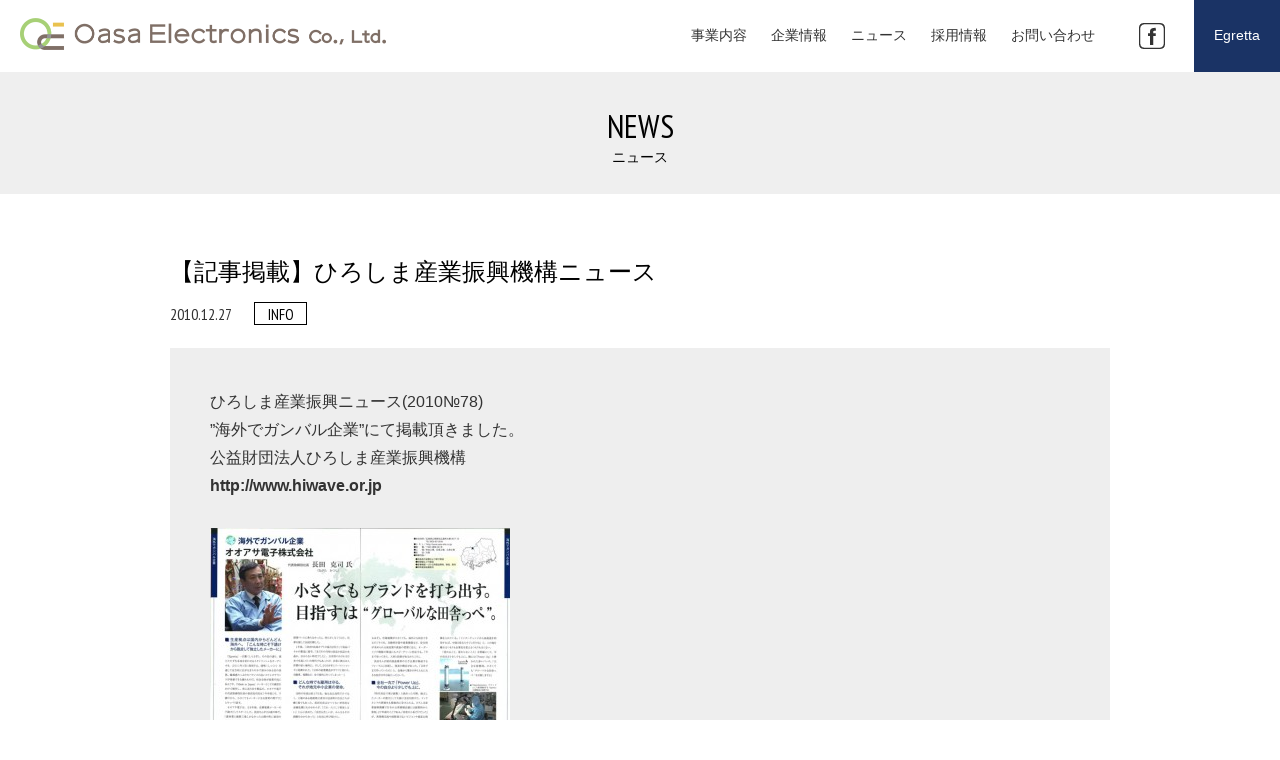

--- FILE ---
content_type: text/html; charset=UTF-8
request_url: https://www.oasa-elec.co.jp/12/179/
body_size: 3767
content:
<!doctype html>
<html lang="ja">

<head>
	<meta charset="UTF-8">

			<meta content="width=1000" name="viewport">
	
	<title>  【記事掲載】ひろしま産業振興機構ニュース　||　オオアサ電子</title>
		<meta name="description" content="ひろしま産業振興ニュース(2010№78)”海外でガンバル企業”にて掲載頂きました。公益財団法人ひろしま産業振興機構 http://www.hiwave.or.jp...">

	<link rel="stylesheet" type="text/css" media="all" href="https://www.oasa-elec.co.jp/wp/wp-content/themes/oasa19/css/reset.css" />
	<link rel="stylesheet" href="https://www.oasa-elec.co.jp/wp/wp-content/themes/oasa19/css/main.css?v=0626135">
	<link rel="stylesheet" media="screen and (max-width: 736px)" href="https://www.oasa-elec.co.jp/wp/wp-content/themes/oasa19/css/mobile.css?v=0626133">
	<link href="https://fonts.googleapis.com/css?family=PT+Sans+Narrow:400,700" rel="stylesheet">

	
	<link rel='dns-prefetch' href='//s.w.org' />
<link rel="alternate" type="application/rss+xml" title="オオアサ電子 &raquo; フィード" href="https://www.oasa-elec.co.jp/feed/" />
<link rel="alternate" type="application/rss+xml" title="オオアサ電子 &raquo; コメントフィード" href="https://www.oasa-elec.co.jp/comments/feed/" />
<link rel="alternate" type="application/rss+xml" title="オオアサ電子 &raquo; 【記事掲載】ひろしま産業振興機構ニュース のコメントのフィード" href="https://www.oasa-elec.co.jp/12/179/feed/" />
<link rel='stylesheet' id='wp-block-library-css'  href='https://www.oasa-elec.co.jp/wp/wp-includes/css/dist/block-library/style.min.css?ver=5.1.1' type='text/css' media='all' />
<script type='text/javascript' src='https://www.oasa-elec.co.jp/wp/wp-includes/js/jquery/jquery.js?ver=1.12.4'></script>
<script type='text/javascript' src='https://www.oasa-elec.co.jp/wp/wp-includes/js/jquery/jquery-migrate.min.js?ver=1.4.1'></script>
<link rel='https://api.w.org/' href='https://www.oasa-elec.co.jp/wp-json/' />
<link rel="canonical" href="https://www.oasa-elec.co.jp/12/179/" />
<link rel="alternate" type="application/json+oembed" href="https://www.oasa-elec.co.jp/wp-json/oembed/1.0/embed?url=https%3A%2F%2Fwww.oasa-elec.co.jp%2F12%2F179%2F" />
<link rel="alternate" type="text/xml+oembed" href="https://www.oasa-elec.co.jp/wp-json/oembed/1.0/embed?url=https%3A%2F%2Fwww.oasa-elec.co.jp%2F12%2F179%2F&#038;format=xml" />

		
	
	<script src="https://www.oasa-elec.co.jp/wp/wp-content/themes/oasa19/js/script.js" type="text/javascript"></script>

	<!-- LB -->
	<link rel="stylesheet" href="https://www.oasa-elec.co.jp/wp/wp-content/themes/oasa19/js/photoswipe/photoswipe.css" />
	<script src="https://www.oasa-elec.co.jp/wp/wp-content/themes/oasa19/js/photoswipe/jquery.photoswipe.js"></script>
	<script>
		;
		(function($) {
			$(function() {
				$('a.lb,.lb a').photoSwipe();
			});
		})(jQuery);
	</script>

	<!-- Google Tag Manager -->
	<script>
		(function(w, d, s, l, i) {
			w[l] = w[l] || [];
			w[l].push({
				'gtm.start': new Date().getTime(),
				event: 'gtm.js'
			});
			var f = d.getElementsByTagName(s)[0],
				j = d.createElement(s),
				dl = l != 'dataLayer' ? '&l=' + l : '';
			j.async = true;
			j.src =
				'https://www.googletagmanager.com/gtm.js?id=' + i + dl;
			f.parentNode.insertBefore(j, f);
		})(window, document, 'script', 'dataLayer', 'GTM-NL5S65C');
	</script>
	<!-- End Google Tag Manager -->
</head>

<body id="page_top">
	<!-- Google Tag Manager (noscript) -->
	<noscript><iframe src="https://www.googletagmanager.com/ns.html?id=GTM-NL5S65C"
			height="0" width="0" style="display:none;visibility:hidden"></iframe></noscript>
	<!-- End Google Tag Manager (noscript) -->
	<header>
		<div class="logo"><a href="https://www.oasa-elec.co.jp/"><img src="https://www.oasa-elec.co.jp/wp/wp-content/themes/oasa19/img/share/logo.png?02" alt="オオアサ電子"></a></div>
		<nav id="main_nav">
			<ul>
				<li class="parent"><a href="https://www.oasa-elec.co.jp/business/">事業内容</a>
    <ul class="child">
        <li><a href="https://www.oasa-elec.co.jp/business_kogaku/">光学・液晶事業</a></li>
        <li><a href="https://www.oasa-elec.co.jp/business_egretta/">Egretta</a></li>
        <li><a href="https://www.oasa-elec.co.jp/business_led/">LED販売</a></li>
        <li><a href="https://www.oasa-elec.co.jp/business_ceramic/">セラミック事業</a></li>
        <li><a href="https://www.oasa-elec.co.jp/business_jyutaku/">受託提案</a></li>
        <li><a href="https://www.oasa-elec.co.jp/business_engineer/">開発者集団</a></li>
    </ul>
</li>

<li class="parent"><a href="https://www.oasa-elec.co.jp/company/">企業情報</a>
    <ul class="child">
        <!-- <li><a href="https://www.oasa-elec.co.jp/company_greeting/">ご挨拶</a></li> -->
        <li><a href="https://www.oasa-elec.co.jp/company_gaiyo/">会社概要</a></li>
        <li><a href="https://www.oasa-elec.co.jp/company_access/">所在地・アクセス</a></li>
        <!-- <li><a href="https://www.oasa-elec.co.jp/company_history/">沿革</a></li> -->
        <li><a href="https://www.oasa-elec.co.jp/company_video/">動画一覧</a></li>
    </ul>
</li>


<li class="parent"><a href="https://www.oasa-elec.co.jp/news/">ニュース</a></li>
<li class="parent"><a href="https://www.oasa-elec.co.jp/recruit/">採用情報</a></li>

<li class="parent"><a href="https://www.oasa-elec.co.jp/inquiry/">お問い合わせ</a></li>				<li class="parent fb"><a href="https://www.facebook.com/%E3%82%AA%E3%82%AA%E3%82%A2%E3%82%B5%E9%9B%BB%E5%AD%90%E6%A0%AA%E5%BC%8F%E4%BC%9A%E7%A4%BE-284620403246/" target="_blank"><svg id="fb" xmlns="http://www.w3.org/2000/svg" viewBox="0 0 53.018 52.882">
							<path id="ps1" data-name="ps1" class="cls-1" d="M29.624,12.72,28.508,7c-9.208.14-11.441,2.93-11.441,8.65v2.511H13.3V23.6h3.767V41.88h6.976V23.6h4.744V18.162H23.764V15.79C23.764,13.558,24.322,12.581,29.624,12.72Z" transform="translate(5.256 2.767)" />
							<path id="ps2" data-name="ps2" class="cls-1" d="M0,9.487A9.083,9.083,0,0,1,9.487,0h33.9c5.72,0,9.627,3.907,9.627,9.487v33.9c0,5.72-3.907,9.487-9.487,9.487H9.487C3.907,53.018,0,49.112,0,43.531ZM2.651,11.3a8.2,8.2,0,0,1,8.65-8.65H41.857c5.023,0,8.511,3.488,8.511,8.65V41.857a8.13,8.13,0,0,1-8.511,8.511H11.3c-5.162,0-8.65-3.488-8.65-8.511V11.3Z" />
						</svg>
					</a></li>
				<li class="parent egretta"><a href="https://www.egretta.jp/" target="_blank">Egretta</a></li>
			</ul>
		</nav>

		<div id="sp_nav" class="mb icon-animation">
			<div id="relative">
				<div>
					<span class="top"></span>
					<span class="middle"></span>
					<span class="bottom"></span>
				</div>
			</div>
		</div>
	</header>
	<!--........................ヘッダーここまで.......................-->
<article id="news">
            
			<section id="single"  class="contents">
				<h2 class="sec_title">NEWS<span>ニュース</span></h2>
				<div class="center">
            				<h1 class="copy">【記事掲載】ひろしま産業振興機構ニュース</h1>

				<p class="date">2010.12.27</p>
								<div class="cate info">INFO</div>
				
				<div id="news_cont">
			<p>ひろしま産業振興ニュース(2010№78)</p>
<p>”海外でガンバル企業”にて掲載頂きました。</p>
<p>公益財団法人ひろしま産業振興機構</p>
<p><a href="http://www.hiwave.or.jp" target="_blank"> http://www.hiwave.or.jp<br />
</a></p>
<p><a href="http://www.oasa-elec.co.jp/wp/wp-content/uploads/2010/12/1293406738.jpg"><br />
<img class="alignnone size-medium wp-image-189" title="ひろしま産業振興機構ニュース" src="http://www.oasa-elec.co.jp/wp/wp-content/uploads/2010/12/1293406738-300x211.jpg" alt="ひろしま産業振興機構ニュース" width="300" height="211" srcset="https://www.oasa-elec.co.jp/wp/wp-content/uploads/2010/12/1293406738-300x211.jpg 300w, https://www.oasa-elec.co.jp/wp/wp-content/uploads/2010/12/1293406738.jpg 640w" sizes="(max-width: 300px) 100vw, 300px" /></a></p>
				</div>
							
			
<div class="pagination">
<div class="btn text left" id="new"><a href="https://www.oasa-elec.co.jp/01/175/" rel="next">new</a></div>
<div id="to_arc" class="btn text"><a href="https://www.oasa-elec.co.jp/news/">　</a></div>
<div id="old" class="btn text"><a href="https://www.oasa-elec.co.jp/12/181/" rel="prev">old</a></div>
</div><!-- / .pagenation -->
                
				</div>
			</section>
            
<!--.......................フッターここから.......................-->
<section id="page_contact">
	<h1 class="sec_title">CONTACT<span>お問い合わせ</span></h1>
	<div>本社・工場</div>
	<div class="mail">
		<b>メールフォームはこちら</b>
		<div class="btn"><a href="https://www.oasa-elec.co.jp/inquiry/">MAIL FORM</a></div>
	</div>
	<div class="tel">
		<b>0826-82-3636</b>
		<p>受付時間<br>
			8時30分～12時15分<br>
			13時00分～17時15分<br>
			（土日及び弊社休業日は除く）</p>
	</div>
	<div class="fax">
		<b>0826-82-2616</b>
	</div>
</section>
</article>

<footer>
	<div id="totop"><a href="#page_top"></a></div>

	<nav id="foot_nav">
		<ul>
			<li class="parent"><a href="https://www.oasa-elec.co.jp/">トップ</a></li>
			<li class="parent"><a href="https://www.oasa-elec.co.jp/business/">事業内容</a>
    <ul class="child">
        <li><a href="https://www.oasa-elec.co.jp/business_kogaku/">光学・液晶事業</a></li>
        <li><a href="https://www.oasa-elec.co.jp/business_egretta/">Egretta</a></li>
        <li><a href="https://www.oasa-elec.co.jp/business_led/">LED販売</a></li>
        <li><a href="https://www.oasa-elec.co.jp/business_ceramic/">セラミック事業</a></li>
        <li><a href="https://www.oasa-elec.co.jp/business_jyutaku/">受託提案</a></li>
        <li><a href="https://www.oasa-elec.co.jp/business_engineer/">開発者集団</a></li>
    </ul>
</li>

<li class="parent"><a href="https://www.oasa-elec.co.jp/company/">企業情報</a>
    <ul class="child">
        <!-- <li><a href="https://www.oasa-elec.co.jp/company_greeting/">ご挨拶</a></li> -->
        <li><a href="https://www.oasa-elec.co.jp/company_gaiyo/">会社概要</a></li>
        <li><a href="https://www.oasa-elec.co.jp/company_access/">所在地・アクセス</a></li>
        <!-- <li><a href="https://www.oasa-elec.co.jp/company_history/">沿革</a></li> -->
        <li><a href="https://www.oasa-elec.co.jp/company_video/">動画一覧</a></li>
    </ul>
</li>


<li class="parent"><a href="https://www.oasa-elec.co.jp/news/">ニュース</a></li>
<li class="parent"><a href="https://www.oasa-elec.co.jp/recruit/">採用情報</a></li>

<li class="parent"><a href="https://www.oasa-elec.co.jp/inquiry/">お問い合わせ</a></li>		</ul>
	</nav>

	<div class="logo space20"><a href="https://www.oasa-elec.co.jp/"><img src="https://www.oasa-elec.co.jp/wp/wp-content/themes/oasa19/img/share/logo.png?02" alt="オオアサ電子株式会社"></a></div>
	<p>〒731-2104 広島県山県郡北広島町大朝3817-10</p>
	<div class="sub_nav">
		<a href="https://www.oasa-elec.co.jp/privacy/">個人情報保護方針</a>
	</div>
	<p class="copyright">copyright Oasa Electronics Co.,Ltd<br class="mb"> All rights reserved.</p>
</footer>
<script type='text/javascript' src='https://www.oasa-elec.co.jp/wp/wp-includes/js/wp-embed.min.js?ver=5.1.1'></script>
</body>

</html>


--- FILE ---
content_type: text/css
request_url: https://www.oasa-elec.co.jp/wp/wp-content/themes/oasa19/css/main.css?v=0626135
body_size: 8130
content:
@charset "UTF-8";
/* CSS Document */
/* =============================================
share
================================================ */
body {
  padding-top: 72px; }

.pc {
  display: block; }

.mb {
  display: none; }

a {
  color: #333;
  font-weight: bold;
  text-decoration: none; }

a:hover {
  text-decoration: underline; }

p,
.text {
  line-height: 180%;
  color: #333; }

input,
textarea {
  border: #707070 solid 1px;
  font-size: 110%;
  padding: 5px;
  box-sizing: border-box;
  border-radius: 5px; }

select {
  font-size: 100%;
  padding: 5px; }

.center {
  margin: 0 auto;
  width: 940px;
  padding-left: 30px;
  padding-right: 30px; }

.space20 {
  margin-bottom: 20px; }

.space30 {
  margin-bottom: 30px; }

.space40 {
  margin-bottom: 40px; }

.space50 {
  margin-bottom: 50px; }

.space60 {
  margin-bottom: 60px; }

/* header */
header {
  position: fixed;
  background: white;
  z-index: 99;
  top: -2px;
  font-size: 90%;
  width: 100%;
  display: flex;
  align-items: center;
  justify-content: space-between; }
  header a {
    text-decoration: none;
    font-weight: normal; }
  header .logo {
    width: 366px;
    margin: 14px 20px; }
    header .logo img {
      height: auto;
      width: 100%; }
  header nav {
    text-align: right; }
    header nav ul,
    header nav li {
      position: relative;
      display: inline-block; }
    header nav li:hover {
      background: #222; }
      header nav li:hover a {
        color: white; }
    header nav .top {
      display: none; }
    header nav li.egretta {
      background: #1A3365;
      margin-left: -5px; }
      header nav li.egretta a {
        color: white;
        padding: 30px 20px; }
    header nav li.fb a {
      padding: 23px 30px; }
      header nav li.fb a:hover .cls-1 {
        fill: white; }
    header nav li.fb .cls-1 {
      fill: #333;
      fill-rule: evenodd; }
    header nav li.fb svg {
      width: 26px;
      height: 26px;
      vertical-align: middle; }
    header nav a {
      padding: 30px 10px;
      display: block; }
      header nav a:hover {
        text-decoration: none; }
    header nav .select {
      background: #ddd;
      background-size: 43px 17px; }
    header nav .child {
      display: none;
      position: absolute;
      background: #333;
      width: 300px;
      padding: 20px 0;
      text-align: left; }
      header nav .child li {
        display: block; }
      header nav .child a {
        padding: 15px 30px;
        color: white;
        position: relative; }
        header nav .child a:before {
          content: "";
          display: block;
          width: 10px;
          height: 100%;
          background: none;
          position: absolute;
          left: 0;
          top: 0; }
        header nav .child a:hover {
          background: #555; }
          header nav .child a:hover:before {
            background: #C51623; }

/* footer */
#totop {
  display: none;
  position: fixed;
  bottom: 100px;
  right: 0;
  width: 70px;
  height: 80px; }
  #totop a {
    background: #999;
    display: block;
    position: absolute;
    height: 100%;
    width: 100%;
    -webkit-transition: 0.2s ease-in-out;
    transition: 0.2s ease-in-out; }
    #totop a:before {
      content: "";
      display: block;
      position: absolute;
      left: 50%;
      top: 50%;
      height: 30px;
      margin-top: -15px;
      width: 20px;
      margin-left: -9px;
      transform: rotate(-90deg);
      background: url(../img/share/yazirushi_w.svg) no-repeat center;
      transition: all .2s;
      transition-timing-function: ease-out; }
    #totop a:hover {
      background: #777; }

/* 矢印：少し上にずらす */
#totop a:hover:before {
  top: 20%;
  transition: all .4s;
  transition-timing-function: ease-out; }

footer {
  background: #eee;
  text-align: center; }
  footer nav {
    margin-bottom: 40px; }
    footer nav ul,
    footer nav li {
      vertical-align: top;
      position: relative;
      display: inline-block;
      text-align: left; }
    footer nav a {
      padding: 30px 10px 10px;
      text-decoration: none;
      display: block;
      font-weight: bold;
      font-size: 90%; }
      footer nav a:hover {
        text-decoration: underline; }
    footer nav .child {
      font-size: 90%; }
      footer nav .child li {
        display: block; }
      footer nav .child a {
        padding: 10px 30px 10px 10px;
        position: relative;
        font-weight: normal; }
  footer .logo img {
    width: 300px;
    height: auto; }
  footer .logo + p {
    font-size: 80%; }
  footer .sub_nav {
    margin: 50px auto 10px;
    font-size: 80%; }
    footer .sub_nav a {
      margin: 20px; }
  footer .copyright {
    padding: 10px 0 30px;
    font-size: 80%;
    line-height: 130%; }

#foot_nav .fb {
  display: none; }

#main_img {
  width: 100%; }
  #main_img img {
    min-width: 1000px;
    max-width: 1300px;
    width: 100%;
    margin: auto;
    height: auto; }

/* =============================================
top
================================================ */
.btn a,
.btn input {
  display: inline-block;
  width: 250px;
  height: 60px;
  line-height: 60px;
  position: relative;
  background: #333;
  font-family: 'PT Sans Narrow', sans-serif;
  font-weight: 400;
  color: white;
  text-decoration: none;
  text-align: center;
  font-size: 110%; }
  .btn a:after,
  .btn input:after {
    content: "";
    display: block;
    width: 20px;
    height: 100%;
    margin: auto;
    background: url(../img/share/yazirushi_w.svg) no-repeat center;
    position: absolute;
    right: 15px;
    top: 0;
    transition: all .2s;
    transition-timing-function: ease-out; }
  .btn a:hover,
  .btn input:hover {
    background: #555;
    -webkit-transition: 0.2s ease-in-out;
    -moz-transition: 0.2s ease-in-out;
    -o-transition: 0.2s ease-in-out;
    transition: 0.2s ease-in-out; }

/* 矢印：少し右にずらす */
.btn a:hover:after {
  right: 5px;
  transition: all .4s;
  transition-timing-function: ease-out; }

.btn input {
  padding: 0;
  margin-left: 10px;
  margin-right: 10px; }

.btn.newtab a:after,
.btn.newtab input:after {
  background: url(../img/share/btn_newtab.svg) no-repeat center;
  width: 22px;
  right: 15px; }

.btn.text.left a:after,
.btn.text.left input:after {
  transform: rotate(180deg);
  right: auto;
  left: 20px; }

.copy {
  font-size: 150%;
  text-align: center;
  line-height: 150%; }

.sec_title {
  font-size: 200%;
  text-align: center;
  line-height: 150%;
  margin-bottom: 20px;
  font-family: 'PT Sans Narrow', sans-serif;
  font-weight: 400; }
  .sec_title span {
    font-size: 45%;
    display: block;
    line-height: 100%; }

.gd_bg {
  background: linear-gradient(#FAFAFA, #D1D1D1); }

article#top #main_img ul {
  width: 100%;
  height: 850px;
  overflow: hidden; }
article#top #main_img .main1 {
  background: url(../img/top/main_img_bg.jpg) no-repeat center;
  background-size: cover; }
article#top #main_img .main2 {
  background: url(../img/top/main_img2_bg.jpg) no-repeat center;
  background-size: cover; }
  article#top #main_img .main2 img {
    margin-top: -71px; }
article#top #main_img .main3 {
  background: url(../img/top/main_img3_bg.jpg) no-repeat center;
  background-size: cover; }
  article#top #main_img .main3 img {
    margin-top: -142px; }
article#top #main_img .full {
  display: block; }
article#top #main_img li {
  position: relative;
  float: none;
  height: 850px;
  width: 100%; }
article#top #main_img img {
  position: absolute;
  width: 1000px;
  max-width: auto;
  min-width: auto;
  top: 50%;
  left: 50%;
  margin-top: -46px;
  margin-left: -500px; }
article#top .copy {
  padding: 20px 0; }
article#top .btn {
  text-align: center; }
article#top #news {
  padding-bottom: 60px; }
  article#top #news .copy {
    padding: 60px 0; }
  article#top #news .sec_title {
    padding-top: 40px; }
  article#top #news .more {
    margin-top: -30px;
    text-align: right; }
    article#top #news .more a {
      width: 100px; }
  article#top #news .btn a {
    text-decoration: none;
    text-align: left;
    padding-left: 30px;
    height: 40px;
    line-height: 40px; }
  article#top #news .btn.newtab {
    text-align: right; }
    article#top #news .btn.newtab a {
      width: 190px; }
  article#top #news #video {
    overflow: hidden;
    margin: 40px auto; }
    article#top #news #video div {
      float: left;
      width: 48%;
      text-align: center; }
    article#top #news #video div + div {
      float: right; }
    article#top #news #video .video_cont {
      width: 100%;
      float: none; }
    article#top #news #video p {
      margin-top: 10px;
      display: inline-block;
      font-size: 90%; }
  article#top #news .video_kenja {
    margin: 40px auto;
    text-align: center; }
    article#top #news .video_kenja img {
      max-width: 90%;
      height: auto; }
article#top .sdgs_banner {
  text-align: center;
  padding: 70px 0 20px; }
  article#top .sdgs_banner a {
    color: #555; }
  article#top .sdgs_banner img {
    margin: 0 auto 10px;
    max-width: 750px; }
article#top .iso_banner {
  text-align: center;
  padding: 30px 0 20px; }
  article#top .iso_banner img {
    max-width: 250px; }
article#top #business {
  background: url(../img/top/business.jpg) no-repeat center bottom #D6D6D4;
  background-size: cover;
  height: 550px;
  padding: 60px 0 25%;
  text-align: center; }
  article#top #business .btn {
    margin-top: 40px; }
  article#top #business .sec_title,
  article#top #business .copy {
    color: #fff; }
article#top #company {
  background: url(../img/top/company.jpg) no-repeat center bottom #62a0d7;
  background-size: 100% auto;
  padding: 60px 0 35%;
  text-align: center; }
  article#top #company h1,
  article#top #company .copy {
    color: white; }
  article#top #company img {
    max-width: 1000px;
    height: auto;
    display: block;
    margin: 40px auto; }
  article#top #company .btn {
    margin-top: 40px; }
article#top #recruit {
  background: linear-gradient(#FFF, #EEE);
  background-size: 100% auto;
  padding: 60px 0;
  text-align: center; }
  article#top #recruit img {
    max-width: 940px;
    width: 100%;
    height: auto;
    display: block;
    margin: 40px auto; }
article#top .banner_white {
  padding: 50px 0; }
  article#top .banner_white img {
    width: 250px;
    height: auto; }
article#top .banner_satofull {
  background: #EFE8E1;
  padding: 50px 0;
  margin-bottom: 80px; }
  article#top .banner_satofull b {
    display: block;
    margin-bottom: 30px;
    font-size: 120%;
    line-height: 150%; }
  article#top .banner_satofull .flex {
    display: flex;
    justify-content: space-between;
    padding: 0 40px; }
    article#top .banner_satofull .flex div {
      width: 24%; }
  article#top .banner_satofull img {
    height: auto;
    width: 100%; }
article#top #banner {
  background: #D3DFEB;
  padding: 60px 0; }
  article#top #banner img {
    width: 300px;
    height: auto; }
  article#top #banner .ma70 {
    margin-bottom: 70px; }
  article#top #banner ul {
    display: flex;
    flex-wrap: wrap;
    justify-content: space-between; }
    article#top #banner ul::after {
      content: "";
      display: block;
      width: 300px; }
    article#top #banner ul li.li-ma-20 {
      margin-top: 20px; }
  article#top #banner b {
    text-align: center;
    display: block;
    margin-bottom: 40px;
    line-height: 150%; }

#page_contact {
  padding: 60px 0;
  text-align: center; }
  #page_contact .tel,
  #page_contact .mail,
  #page_contact .fax {
    display: inline-block;
    vertical-align: top;
    margin: 30px 40px;
    width: 17%; }
    #page_contact .tel:before,
    #page_contact .mail:before,
    #page_contact .fax:before {
      content: "";
      display: block;
      width: 100%;
      height: 40px;
      margin-bottom: 30px; }
  #page_contact .sec_title + div {
    font-size: 150%;
    font-weight: bold;
    color: #333;
    margin: 40px auto; }
  #page_contact .tel:before {
    background: url(../img/share/tel.svg) no-repeat center;
    background-size: auto 100%; }
  #page_contact .mail:before {
    background: url(../img/share/mail.svg) no-repeat center;
    background-size: auto 27px; }
  #page_contact .mail div {
    margin-top: 20px; }
  #page_contact .mail b {
    font-size: 110%; }
  #page_contact .mail .btn a {
    width: 100%; }
  #page_contact .fax:before {
    background: url(../img/share/fax.svg) no-repeat center;
    background-size: auto 27px; }
  #page_contact .fax div {
    margin-top: 20px; }
  #page_contact b {
    display: block;
    font-size: 160%;
    font-weight: bold;
    margin-bottom: 30px; }
    #page_contact b span {
      font-size: 60%; }
  #page_contact p {
    font-size: 90%; }

/* =============================================
contents
================================================ */
#nav_page .main_img {
  background-size: auto 100%;
  padding-bottom: 350px;
  background-repeat: no-repeat;
  background-position: center; }
#nav_page .copy {
  color: #333333;
  padding: 60px 0 50px; }

.contents {
  position: relative;
  padding-bottom: 40px; }
  .contents:before {
    content: "";
    display: block;
    position: absolute;
    bottom: 0;
    width: 100%;
    height: 134px;
    background: linear-gradient(#fff, #eee); }
  .contents .main_img {
    background-size: auto 100%;
    padding-bottom: 140px;
    background-repeat: no-repeat;
    background-position: center; }
  .contents .sec_title {
    background: #EFEFEF;
    margin: 0;
    padding: 30px 0; }
  .contents .page_title + .heading {
    margin: 40px auto 30px; }
  .contents .heading {
    margin: 40px auto 20px; }

figure {
  margin: 20px auto;
  text-align: center; }
  figure img {
    max-width: 100%; }
  figure figcaption {
    margin-top: 10px;
    display: inline-block;
    font-size: 90%; }

.heading {
  font-weight: bold;
  font-size: 140%;
  display: block;
  line-height: 150%;
  color: #333; }

.page_title {
  font-size: 220%;
  display: block;
  text-align: center;
  margin: 40px auto;
  color: #333; }

.center_text {
  text-align: center; }

.contents_nav_title {
  display: none; }

.contents_nav {
  text-align: right;
  font-size: 90%; }
  .contents_nav ul,
  .contents_nav li {
    display: inline-block; }
  .contents_nav a {
    display: inline-block;
    font-weight: normal;
    padding: 20px 15px 20px;
    position: relative;
    text-decoration: none; }
  .contents_nav a:hover:after,
  .contents_nav li.se a:after {
    content: "";
    display: block;
    background: #C51623;
    width: 100%;
    height: 7px;
    position: absolute;
    left: 0;
    top: 1px; }
  .contents_nav li:not(:first-child):before {
    content: "|";
    display: inline-block;
    padding: 15px;
    z-index: 2;
    position: relative; }

.contents_nav_bottom a:hover:after,
.contents_nav_bottom li.se a:after {
  top: auto;
  bottom: 1px; }

/* =============================================
buisiness
================================================ */
/* ナビページ */
#business #nav_page .main_img {
  background-image: url(../img/business/main_img.jpg);
  background-color: #111326; }

#business #nav_page .nav_btn a {
  display: block;
  padding: 40px;
  padding-left: 540px;
  padding-right: 80px;
  position: relative;
  height: 250px;
  box-sizing: border-box;
  margin-bottom: 20px;
  background: url(../img/share/yazirushi_b.svg) no-repeat #ddd;
  background-position: 97% center;
  background-size: 37px auto; }
  #business #nav_page .nav_btn a:hover {
    text-decoration: none; }
#business #nav_page .nav_btn .heading {
  margin: 0 0 20px; }
#business #nav_page .nav_btn img {
  position: absolute;
  width: 500px;
  height: auto;
  left: 0;
  top: 0; }
#business #nav_page .nav_btn#engineer {
  background: #333;
  margin: 80px auto;
  position: relative;
  padding: 40px 0; }
  #business #nav_page .nav_btn#engineer a {
    background: url(../img/share/yazirushi_w.svg) no-repeat transparent;
    background-position: 97% center;
    background-size: 37px auto;
    padding-top: 0;
    margin-bottom: 0; }
  #business #nav_page .nav_btn#engineer .heading,
  #business #nav_page .nav_btn#engineer p {
    color: white; }
#business #nav_page .nav_btn + .heading {
  margin: 80px auto 40px; }

/* =============================================
business_kogaku
================================================ */
#business #kogaku .main_img {
  background-image: url(../img/business/kogaku/main_img.jpg);
  background-color: #333; }
#business #kogaku b:not(.contents_nav_title) {
  font-weight: bold;
  display: block;
  margin: 40px auto 10px;
  line-height: 130%; }
#business #kogaku .img {
  overflow: hidden; }
  #business #kogaku .img figure {
    float: left;
    width: 48%;
    text-align: center; }
  #business #kogaku .img figure + figure {
    float: right; }
#business #kogaku #cut {
  background: #333;
  padding: 60px 0;
  margin: 60px auto 0;
  margin-top: 100px; }
  #business #kogaku #cut h2,
  #business #kogaku #cut b,
  #business #kogaku #cut p {
    color: white; }
  #business #kogaku #cut h2 {
    margin-bottom: 40px; }
  #business #kogaku #cut b {
    display: block;
    font-weight: bold;
    margin: 40px auto 10px; }
#business #kogaku #cnc {
  background-color: #EDEADF;
  padding: 100px 0 80px; }
  #business #kogaku #cnc .back_white {
    background-color: #fff;
    padding-top: 100px;
    padding-bottom: 100px;
    margin-left: 5%;
    margin-right: 5%; }
  #business #kogaku #cnc img {
    width: 100%;
    margin-bottom: 60px; }
  #business #kogaku #cnc p {
    margin-bottom: 60px; }
  #business #kogaku #cnc .center {
    width: 100%;
    max-width: 940px;
    box-sizing: border-box; }
  #business #kogaku #cnc .center-inner {
    max-width: 740px;
    margin-left: auto;
    margin-right: auto; }
  #business #kogaku #cnc h3 {
    text-align: center;
    font-size: 112.5%;
    font-weight: bold;
    margin-bottom: 40px; }
  #business #kogaku #cnc .video_cont {
    margin-bottom: 100px; }
  #business #kogaku #cnc table {
    width: 100%;
    box-sizing: border-box;
    border-top: 1px solid #777;
    border-right: 1px solid #777;
    border-collapse: collapse;
    text-align: left; }
    #business #kogaku #cnc table tr th,
    #business #kogaku #cnc table tr td {
      padding: 15px 20px;
      border-bottom: 1px solid #777;
      border-left: 1px solid #777;
      vertical-align: middle; }

/* =============================================
business_egretta
================================================ */
#business #egretta .main_img {
  background-image: url(../img/business/egretta/main_img.jpg);
  background-color: #333; }
#business #egretta figure {
  margin-bottom: 0; }
  #business #egretta figure img {
    display: block; }
#business #egretta figure + p {
  margin: 40px auto; }
#business #egretta #site_link {
  background: url(../img/business/egretta/pic3.jpg) no-repeat top center;
  background-size: auto 100%;
  height: 397px;
  box-sizing: border-box;
  padding-top: 120px; }
  #business #egretta #site_link .btn {
    margin: 30px auto;
    margin-left: 150px; }

/* =============================================
business_led
================================================ */
#business #led .main_img {
  background-image: url(../img/business/led/main_img.jpg);
  background-color: #333; }
#business #led .center {
  margin-bottom: 60px; }
#business #led .img {
  overflow: hidden; }
  #business #led .img figure {
    float: left;
    width: 48%;
    text-align: center; }
  #business #led .img figure:nth-child(2n) {
    float: right; }
#business #led figure + b {
  font-weight: bold;
  display: block;
  margin: 60px auto 0px;
  line-height: 130%; }

/* =============================================
business_ceramic
================================================ */
#business #ceramic .main_img {
  background-image: url(../img/business/ceramic/main_img.jpg);
  background-color: #333; }
#business #ceramic .page_title {
  margin-bottom: 90px; }
#business #ceramic .heading span {
  font-size: 120%;
  font-weight: bold;
  display: block;
  margin-bottom: 10px;
  margin-top: 60px; }
#business #ceramic .flex-ce {
  display: flex;
  align-items: flex-start;
  justify-content: space-between; }
  #business #ceramic .flex-ce p {
    line-height: 150%;
    margin-top: 5px; }
#business #ceramic .pic1 {
  font-weight: bold;
  margin-top: 40px; }
  #business #ceramic .pic1 > * {
    width: 48%; }
  #business #ceramic .pic1 p {
    font-weight: bold; }
#business #ceramic .dip {
  border: solid 1px #999;
  margin-bottom: 60px;
  padding-bottom: 50px; }
  #business #ceramic .dip .flex-ce {
    width: 680px;
    margin: auto; }
  #business #ceramic .dip figure {
    width: 40%;
    position: relative;
    text-align: left; }
    #business #ceramic .dip figure:first-child::after {
      content: "";
      display: block;
      position: absolute;
      width: 0px;
      height: 0px;
      top: 45%;
      right: -41%;
      margin-top: -50px;
      box-sizing: border-box;
      border: 60px solid transparent;
      border-left: 30px solid #C51623; }
#business #ceramic .use b {
  font-weight: bold;
  display: block;
  margin-bottom: 15px; }
#business #ceramic .use ol {
  list-style: disc;
  margin-left: 1em; }
#business #ceramic .center {
  margin-bottom: 60px; }
#business #ceramic .batio3 {
  padding: 50px 0;
  background: #333333; }
  #business #ceramic .batio3 * {
    color: white; }
  #business #ceramic .batio3 .flex-ce b {
    display: block;
    line-height: 130%;
    text-align: center;
    margin-bottom: 20px;
    font-weight: bold; }
  #business #ceramic .batio3 .flex-ce p {
    margin: 15px 0; }
  #business #ceramic .batio3 .flex-ce > * {
    width: 47%;
    text-align: left; }
#business #ceramic .inq .heading::after {
  content: "";
  display: block;
  width: 0px;
  height: 0px;
  margin: 40px auto 0;
  box-sizing: border-box;
  border: 60px solid transparent;
  border-top: 30px solid #333; }

/* =============================================
business_jyutaku
================================================ */
#business #jyutaku .main_img {
  background-image: url(../img/business/jyutaku/main_img.jpg);
  background-color: #333; }
#business #jyutaku .center {
  margin-bottom: 60px; }
#business #jyutaku #flow {
  margin-top: 40px; }
  #business #jyutaku #flow li {
    background: #D5D5D5;
    text-align: center;
    font-weight: bold;
    padding: 20px 0;
    font-size: 105%;
    margin-bottom: 60px;
    position: relative; }
  #business #jyutaku #flow li:not(:last-child):after {
    content: "";
    display: block;
    width: 0px;
    height: 0px;
    position: absolute;
    bottom: -105px;
    left: 50%;
    margin-left: -50px;
    box-sizing: border-box;
    border: 60px solid transparent;
    border-top: 30px solid #C51623; }
#business #jyutaku #works {
  list-style: disc;
  margin-left: 20px;
  line-height: 130%; }
  #business #jyutaku #works li {
    margin-bottom: 10px; }

/* =============================================
business_engineer
================================================ */
#business #engineer .main_img {
  background-image: url(../img/business/engineer/main_img.jpg);
  background-color: #333; }
#business #engineer .bg {
  background: #333;
  padding: 60px 0; }
  #business #engineer .bg h2,
  #business #engineer .bg b,
  #business #engineer .bg p {
    color: white; }
#business #engineer .img {
  overflow: hidden;
  margin: 40px auto; }
  #business #engineer .img figure {
    float: left;
    width: 48%;
    text-align: center; }
  #business #engineer .img figure + figure {
    float: right; }
#business #engineer p + figure {
  margin: 40px auto; }

/* =============================================
company
================================================ */
/* ナビページ */
#company #nav_page .main_img {
  background-image: url(../img/company/main_img.jpg);
  background-color: #D2E4E6; }

#company #nav_page {
  overflow: hidden;
  padding-bottom: 130px; }
  #company #nav_page .nav_btn {
    float: left;
    width: 49%;
    margin-bottom: 2%; }
    #company #nav_page .nav_btn img {
      width: 100%;
      height: auto; }
  #company #nav_page .nav_btn:nth-child(2n) {
    margin-right: 2%; }

/* =============================================
company_greeting
================================================ */
#company #greeting .main_img {
  background-image: url(../img/company/greeting/main_img.jpg);
  background-color: #B7DCEC; }
#company #greeting .center {
  margin-bottom: 60px; }
#company #greeting .img {
  text-align: center;
  margin: 30px auto; }
  #company #greeting .img img {
    vertical-align: middle; }

/* =============================================
company_gaiyo
================================================ */
#company #gaiyo .main_img {
  background-image: url(../img/company/gaiyo/main_img.jpg);
  background-color: #41546A; }
#company #gaiyo .center {
  margin-bottom: 60px; }
#company #gaiyo table {
  margin: 80px; }
  #company #gaiyo table th {
    width: 190px;
    text-align: left; }
  #company #gaiyo table th,
  #company #gaiyo table td {
    padding-bottom: 5px; }

/* =============================================
company_history
================================================ */
#company #history .main_img {
  background-image: url(../img/company/history/main_img.jpg);
  background-color: #B2B6D3; }
#company #history .center {
  margin-bottom: 60px; }
#company #history table {
  width: 100%;
  margin: 60px auto; }
  #company #history table th {
    width: 230px;
    text-align: left; }
  #company #history table th,
  #company #history table td {
    padding-bottom: 5px; }

/* =============================================
company_qualitypolicy
================================================ */
#company #qualitypolicy .main_img {
  background-image: url(../img/company/qualitypolicy/main_img.jpg);
  background-color: #191B1A; }
#company #qualitypolicy .center {
  margin-bottom: 150px;
  margin-top: 100px; }
#company #qualitypolicy .qualitypolicy_text {
  width: 60%;
  margin: 0 auto 80px;
  border: 1px solid #555;
  padding: 70px; }
  #company #qualitypolicy .qualitypolicy_text .text_right {
    text-align: right;
    margin-top: 50px; }
#company #qualitypolicy #iso9001 {
  width: calc(60% + 140px);
  margin: auto; }
  #company #qualitypolicy #iso9001 figure {
    text-align: center; }
    #company #qualitypolicy #iso9001 figure img {
      width: 295px;
      height: auto; }
    #company #qualitypolicy #iso9001 figure figcaption {
      text-align: left;
      margin-bottom: 30px; }

/* =============================================
company_access
================================================ */
#company #access .main_img {
  background-image: url(../img/company/access/main_img.jpg);
  background-color: #E1E3DF; }
#company #access figure img {
  max-width: 620px;
  width: 90%;
  height: auto;
  margin: 40px auto; }
#company #access dl {
  background: #E3EAF2;
  margin-bottom: 40px; }
#company #access dt {
  padding: 45px 0;
  border-bottom: solid 1px white;
  color: #333; }
  #company #access dt b {
    font-size: 125%;
    font-weight: bold;
    display: block;
    margin-bottom: 20px; }
  #company #access dt .center {
    position: relative; }
  #company #access dt img {
    position: absolute;
    right: 20px;
    top: 50%;
    margin-top: -110px;
    width: 450px;
    height: auto; }
#company #access dt.open {
  background: #D0DCEA; }
  #company #access dt.open .btn a:after {
    transform: rotate(-90deg); }
#company #access dd {
  height: 400px;
  background: black;
  display: none;
  position: relative; }
  #company #access dd .googlemap {
    position: relative;
    height: 400px;
    overflow: hidden; }
    #company #access dd .googlemap iframe,
    #company #access dd .googlemap object,
    #company #access dd .googlemap embed {
      position: absolute;
      top: 0;
      left: 0;
      width: 100%;
      height: 100%; }
#company #access dd b {
  font-weight: bold;
  font-size: 105%;
  margin-bottom: 10px;
  display: block; }
#company #access .btn {
  margin-top: 20px; }
  #company #access .btn a:after {
    transform: rotate(90deg);
    -webkit-transition: 0.2s ease-in-out;
    -moz-transition: 0.2s ease-in-out;
    -o-transition: 0.2s ease-in-out;
    transition: 0.2s ease-in-out; }

/* 矢印：少し下にずらす */
#company #access .btn a:hover:after {
  right: 15px;
  top: 13px;
  transition: all .4s;
  transition-timing-function: ease-out; }

/* 矢印：少し下にずらす */
#company #access dt.open .btn a:hover:after {
  right: 15px !important;
  bottom: 13px !important;
  transition: all .4s !important;
  transition-timing-function: ease-out !important; }

/* =============================================
company_video
================================================ */
#company #video .main_img {
  background-image: url(../img/company/video/main_img.jpg);
  background-color: #191B1A; }
#company #video #video_list {
  display: flex;
  flex-wrap: wrap;
  justify-content: space-between;
  margin-bottom: 40px; }
  #company #video #video_list li {
    width: 49%;
    margin-bottom: 20px;
    font-size: 90%;
    line-height: 130%; }
  #company #video #video_list .video_cont {
    margin-bottom: 5px; }

.video_cont {
  position: relative;
  width: 100%;
  padding-top: 56.25%;
  background: black; }
  .video_cont iframe {
    position: absolute;
    top: 0;
    right: 0;
    width: 100% !important;
    height: 100% !important; }

/* =============================================
recruit
================================================ */
article#recruit .main_img {
  background-image: url(../img/recruit/main_img.jpg);
  background-color: #a99450; }
article#recruit #bosyu {
  margin-bottom: 120px; }
  article#recruit #bosyu h2 {
    text-align: center; }
  article#recruit #bosyu .table {
    background: #EEEEEE;
    padding: 30px;
    margin-bottom: 20px; }
  article#recruit #bosyu th {
    text-align: left;
    width: 130px; }
  article#recruit #bosyu th,
  article#recruit #bosyu td {
    padding-bottom: 5px; }
  article#recruit #bosyu b {
    font-weight: bold;
    font-size: 105%; }
  article#recruit #bosyu .btn {
    text-align: center;
    margin: 30px 0 0; }
    article#recruit #bosyu .btn a {
      width: 400px; }

/* =============================================
recruit_form
================================================ */
article#recruit #form .copy {
  color: #333333;
  padding: 60px 0 50px; }
article#recruit #form .copy + p {
  font-weight: bold; }
article#recruit #form ul {
  margin: 40px auto 60px; }
article#recruit #form li {
  margin-bottom: 10px;
  padding-left: 30px; }
  article#recruit #form li:before {
    content: "";
    display: inline-block;
    height: 7px;
    width: 20px;
    background: #C51623;
    vertical-align: middle;
    margin-left: -30px;
    margin-right: 10px; }

/* =============================================
mailform
================================================ */
.mailform {
  margin-bottom: 60px; }
  .mailform .bg {
    margin-bottom: 60px;
    background: #EEEEEE;
    padding-top: 40px;
    padding-bottom: 40px;
    box-sizing: border-box; }
  .mailform table {
    width: 100%;
    box-sizing: border-box;
    margin: auto; }
  .mailform th {
    text-align: left;
    width: 215px; }
    .mailform th .red {
      display: inline-block;
      width: 20px; }
  .mailform td span {
    padding: 0 10px;
    font-size: 80%; }
  .mailform td br + span {
    padding: 0; }
  .mailform th,
  .mailform td {
    padding-bottom: 5px;
    vertical-align: top; }
  .mailform b {
    font-weight: bold;
    font-size: 105%; }
  .mailform .red {
    color: #C51623; }
  .mailform .btn {
    text-align: center;
    margin: 30px 0 0; }
    .mailform .btn a {
      width: 400px; }
  .mailform .w50 {
    width: 50px; }
  .mailform .w120 {
    width: 120px; }
  .mailform .w400 {
    width: 400px; }
  .mailform .w100 {
    width: 100%; }

/* =============================================
news
================================================ */
#news .contents .sec_title {
  margin-bottom: 60px; }
#news #archive_page {
  margin: 20px auto 40px; }
  #news #archive_page p,
  #news #archive_page div {
    display: inline-block; }
  #news #archive_page li {
    border-bottom: solid 1px #ddd; }
    #news #archive_page li:first-child {
      border-top: solid 1px #ddd; }
  #news #archive_page a {
    margin: 5px 0;
    padding: 5px 0;
    display: block; }
    #news #archive_page a:hover {
      background: #EDEDED;
      text-decoration: none; }
#news .cate,
#news .date {
  margin: 0 10px;
  width: 60px;
  font-family: 'PT Sans Narrow', sans-serif;
  font-weight: 400; }
#news .cate {
  display: inline-block;
  padding: 4px 3px 2px;
  border: solid 1px black;
  width: 45px;
  text-align: center;
  font-size: 95%; }
#news .pagination {
  text-align: center;
  margin: 40px auto; }
  #news .pagination div {
    display: inline-block;
    margin: 0 10px; }
  #news .pagination #to_arc a {
    background-image: url(../img/news/to_arc_w.svg);
    background-repeat: no-repeat;
    background-position: center;
    background-size: 30px 21px; }
  #news .pagination #to_arc a:after {
    display: none; }
#news .pagination.num .current,
#news .pagination.num a {
  display: inline-block;
  border: none;
  padding: 10px;
  border: solid 1px #333;
  margin: 0 5px;
  color: #333; }
#news .pagination.num .current {
  background: #333;
  color: white; }
#news #archive_list {
  text-align: center;
  margin: 0 auto 60px;
  position: relative;
  z-index: 2; }
  #news #archive_list a {
    display: block;
    padding: 5px; }
#news #single h1 {
  text-align: left;
  margin-bottom: 10px; }
#news #single .date,
#news #single .cate {
  display: inline-block; }
#news #single .date {
  margin-left: 0; }
#news #single #news_cont {
  background: #EEE;
  padding: 40px;
  margin: 20px auto; }
  #news #single #news_cont strong,
  #news #single #news_cont b {
    font-weight: bold;
    font-size: 110%; }
  #news #single #news_cont img {
    max-width: 100%;
    height: auto; }

/* =============================================
inquiry_thanks
================================================ */
article#inquiry_thanks .copy {
  padding: 60px 0 50px; }
article#inquiry_thanks .btn {
  margin-top: 40px; }
  article#inquiry_thanks .btn a:after {
    display: none; }
article#inquiry_thanks .center {
  position: relative;
  text-align: center;
  margin-bottom: 80px; }

/* =============================================
privacy
================================================ */
article#privacy .center {
  margin: 80px auto;
  position: relative; }
article#privacy p,
article#privacy dd {
  margin-bottom: 40px; }
article#privacy dt {
  font-weight: bold;
  margin-bottom: 20px; }

/* =============================================
sdgs
================================================ */
article#sdgs .contents:before {
  display: none; }
article#sdgs img {
  max-width: 100%;
  height: auto; }
article#sdgs #overview {
  padding-top: 100px;
  padding-bottom: 100px; }
  article#sdgs #overview img {
    width: 380px;
    display: block;
    margin: 0 auto 80px; }
  article#sdgs #overview .copy {
    margin-bottom: 30px;
    font-weight: bold; }
article#sdgs #goal {
  background: #EFEFEF;
  padding: 60px 0; }
  article#sdgs #goal .heading {
    text-align: center;
    margin-bottom: 30px; }
  article#sdgs #goal img {
    margin: 40px auto 0;
    width: 590px;
    display: block; }
article#sdgs #contribution {
  padding: 60px 0; }
  article#sdgs #contribution .heading {
    text-align: center; }
  article#sdgs #contribution dt {
    background: #0099D9;
    color: white;
    text-align: center;
    padding: 20px 0;
    display: block;
    font-weight: bold;
    margin: 50px auto 30px; }
  article#sdgs #contribution b {
    display: block;
    line-height: 150%; }
    article#sdgs #contribution b:first-child {
      font-weight: bold;
      margin-bottom: 20px; }
    article#sdgs #contribution b + b {
      font-size: 105%; }
  article#sdgs #contribution ol {
    margin: 5px auto 20px;
    list-style: disc outside;
    margin-left: 30px; }
  article#sdgs #contribution .ico_list li {
    display: inline-block;
    width: 86px;
    height: auto; }
article#sdgs #sengen {
  text-align: center;
  background: #0099D9;
  padding: 60px 0; }
  article#sdgs #sengen img {
    width: 600px;
    max-width: 90%; }


--- FILE ---
content_type: text/css
request_url: https://www.oasa-elec.co.jp/wp/wp-content/themes/oasa19/css/mobile.css?v=0626133
body_size: 4412
content:
@charset "UTF-8";
/* CSS Document */
/* Mobile */
/* =============================================
share
================================================ */
.pc {
  display: none; }

.mb {
  display: block; }

body {
  background: white;
  min-width: 100%;
  padding-top: 0; }

.center {
  width: 90%;
  padding-left: 5%;
  padding-right: 5%; }

a:hover img {
  opacity: 1;
  filter: alpha(opacity=100); }

footer {
  height: auto;
  min-width: 100%; }

/* header */
header {
  position: relative;
  min-width: 100%;
  overflow: hidden;
  top: 0;
  display: block; }
  header .logo {
    float: none;
    width: 300px;
    margin: 13px 20px; }
    header .logo img {
      height: auto;
      width: 100%; }
  header nav {
    float: none;
    width: 100%;
    text-align: center;
    padding: 20px 0; }
    header nav ul,
    header nav li {
      display: block; }
    header nav .top {
      display: block; }
    header nav li.fb a {
      padding: 10px 0; }
    header nav a {
      padding: 10px 0;
      width: 100%; }
    header nav .select {
      background: none; }
    header nav .child {
      display: none; }

/* footer */
#totop {
  bottom: 20px;
  transform: scale(0.6);
  transform-origin: right top;
  z-index: 99; }

footer {
  padding: 60px 0 0; }
  footer nav {
    display: none; }
  footer .logo img {
    width: 70%;
    height: auto; }

#sp_nav {
  display: block;
  position: absolute;
  right: 0;
  top: 0;
  width: 14%; }
  #sp_nav div#relative {
    position: relative;
    height: 55px;
    top: 0; }
  #sp_nav div {
    height: 50%;
    top: 25%;
    display: block;
    position: relative;
    z-index: 2; }
    #sp_nav div span {
      width: 20px;
      height: 2px;
      display: block;
      background: #333;
      position: absolute;
      left: 50%;
      top: 50%;
      margin-left: -10px;
      transition: all 0.3s;
      -moz-transition: all 0.3s;
      -webkit-transition: all 0.3s;
      -o-transition: all 0.3s;
      -ms-transition: all 0.3s; }
    #sp_nav div .top {
      transform: translateY(-7px) scale(1);
      -moz-transform: translateY(-7px) scale(1);
      -webkit-transform: translateY(-7px) scale(1);
      -o-transform: translateY(-7px) scale(1);
      -ms-transform: translateY(-7px) scale(1); }
    #sp_nav div .middle {
      background: none;
      position: relative; }
      #sp_nav div .middle:before, #sp_nav div .middle:after {
        transition: all 0.3s;
        -moz-transition: all 0.3s;
        -webkit-transition: all 0.3s;
        -o-transition: all 0.3s;
        -ms-transition: all 0.3s;
        content: "";
        width: 20px;
        height: 2px;
        background: #333;
        display: block;
        transform: rotate(0deg);
        -moz-transform: rotate(0deg);
        -webkit-transform: rotate(0deg);
        -o-transform: rotate(0deg);
        -ms-transform: rotate(0deg);
        position: absolute; }
    #sp_nav div .bottom {
      transform: translateY(7px) scale(1);
      -moz-transform: translateY(7px) scale(1);
      -webkit-transform: translateY(7px) scale(1);
      -o-transform: translateY(7px) scale(1);
      -ms-transform: translateY(7px) scale(1); }

#sp_nav.open {
  z-index: 99;
  background: #333; }
  #sp_nav.open .top {
    transform: translateY(0px) scale(0);
    -moz-transform: translateY(0px) scale(0);
    -webkit-transform: translateY(0px) scale(0);
    -o-transform: translateY(0px) scale(0);
    -ms-transform: translateY(0px) scale(0);
    background: white; }
  #sp_nav.open .bottom {
    transform: translateY(0px) scale(0);
    -moz-transform: translateY(0px) scale(0);
    -webkit-transform: translateY(0px) scale(0);
    -o-transform: translateY(0px) scale(0);
    -ms-transform: translateY(0px) scale(0);
    background: white; }
  #sp_nav.open .middle:before {
    transform: rotate(45deg);
    -moz-transform: rotate(45deg);
    -webkit-transform: rotate(45deg);
    -o-transform: rotate(45deg);
    -ms-transform: rotate(45deg);
    background: white; }
  #sp_nav.open .middle:after {
    transform: rotate(-45deg);
    -moz-transform: rotate(-45deg);
    -webkit-transform: rotate(-45deg);
    -o-transform: rotate(-45deg);
    -ms-transform: rotate(-45deg);
    background: white; }

.btn input {
  width: 80%; }

.btn .back_btn {
  width: 50%;
  line-height: 40px;
  font-size: 80%;
  height: 40px;
  margin-bottom: 10px;
  display: block;
  margin: 0 auto 15px; }

/* =============================================
top
================================================ */
.copy {
  font-size: 105%;
  line-height: 150%; }

.sec_title {
  font-size: 160%;
  margin-bottom: 20px; }

#main_img img {
  max-width: 100%;
  min-width: 100%; }

article#top #main_img ul,
article#top #main_img li {
  height: auto; }
article#top #main_img img {
  position: static;
  width: 100%;
  height: auto;
  margin: 0; }
article#top #main_img .main2 img,
article#top #main_img .main3 img {
  margin: 0; }
article#top #sp_top_nav {
  text-align: center;
  background: #333;
  width: 90%;
  margin: -30px auto 0;
  position: relative;
  z-index: 2; }
  article#top #sp_top_nav li {
    display: inline-block;
    width: 30%; }
  article#top #sp_top_nav a {
    font-weight: bold;
    color: white;
    vertical-align: middle;
    padding: 20px 5%;
    display: block;
    font-size: 80%; }
  article#top #sp_top_nav img {
    height: 30px;
    width: auto;
    margin: 0 auto 10px;
    vertical-align: middle; }
  article#top #sp_top_nav li:nth-child(2) img,
  article#top #sp_top_nav li:nth-child(3) img {
    height: 17px;
    margin: 7.5px auto 17.5px; }
article#top #news {
  padding-bottom: 40px; }
  article#top #news .copy {
    padding: 40px 0 0; }
  article#top #news .cate,
  article#top #news .date {
    width: 0 auto; }
  article#top #news .title {
    margin-top: 5px; }
  article#top #news .more {
    margin-top: -20px; }
  article#top #news #video div {
    text-align: left; }
  article#top #news #video p {
    line-height: 130%; }
article#top .sdgs_banner img {
  width: 70%; }
article#top #business {
  background: url(../img/top/business_sp.jpg);
  background-size: auto 100%;
  background-position: center;
  height: auto;
  padding: 40px 0 80%; }
  article#top #business .btn {
    margin-top: 20px; }
article#top #company {
  background-size: 150% auto;
  padding: 40px 0 60%; }
  article#top #company .btn {
    margin-top: 20px; }
article#top #recruit {
  padding: 40px 0; }
article#top .banner_white {
  padding: 40px 0; }
  article#top .banner_white img {
    width: auto; }
article#top .banner_satofull .flex {
  padding: 0 5%;
  flex-wrap: wrap; }
  article#top .banner_satofull .flex div {
    width: 48%;
    margin-bottom: 10px; }
article#top #banner {
  padding: 40px 0; }
  article#top #banner img {
    width: 100%; }
  article#top #banner .ma70 {
    margin-bottom: 50px; }
  article#top #banner ul::after {
    display: none; }
  article#top #banner ul li {
    width: 48%; }
    article#top #banner ul li.li-ma-20 {
      margin-top: auto; }
    article#top #banner ul li.sp-li-ma-3 {
      margin-top: 3%; }
  article#top #banner b {
    margin-bottom: 30px; }

#main_nav {
  background: #333;
  padding: 30px 0; }
  #main_nav li.fb a .cls-1 {
    fill: white; }
  #main_nav a {
    color: white;
    text-align: left;
    padding: 5%; }

#page_contact {
  padding: 40px 0; }
  #page_contact .tel,
  #page_contact .mail,
  #page_contact .fax {
    display: block;
    margin: 20px 5%;
    width: 90%; }
    #page_contact .tel:before,
    #page_contact .mail:before,
    #page_contact .fax:before {
      height: 38px;
      margin-bottom: 20px; }
  #page_contact .mail {
    margin-top: 40px; }
    #page_contact .mail:before {
      background-size: auto 30px; }
    #page_contact .mail .btn a {
      max-width: 250px; }
  #page_contact b {
    margin-bottom: 15px; }

/* =============================================
contents
================================================ */
#nav_page .main_img {
  padding-bottom: 40%;
  background-size: auto 100%; }
#nav_page .copy {
  padding: 40px 5%; }

.contents {
  padding-bottom: 30px; }
  .contents .main_img {
    background-size: auto 100%;
    padding-bottom: 140px; }
  .contents .heading {
    text-align: left; }

.heading {
  font-size: 110%; }

.page_title {
  font-size: 140%; }

.contents_nav_title {
  position: relative;
  height: 50px;
  line-height: 50px;
  font-family: 'PT Sans Narrow', sans-serif;
  font-weight: 400;
  display: block; }
  .contents_nav_title:before, .contents_nav_title:after {
    content: "";
    display: block;
    width: 15px;
    height: 1px;
    background: white;
    position: absolute;
    right: 20px;
    top: 25px;
    transition: all 0.3s;
    -moz-transition: all 0.3s;
    -webkit-transition: all 0.3s;
    -o-transition: all 0.3s;
    -ms-transition: all 0.3s; }
  .contents_nav_title:after {
    transform: rotate(90deg);
    -webkit-transform: rotate(90deg); }

.contents_nav .contents_nav_title a {
  display: inline;
  font-family: 'PT Sans Narrow', sans-serif;
  font-weight: 400;
  font-size: 120%; }

.contents_nav_bottom .contents_nav_title {
  padding: 0 20px;
  font-size: 150%; }

.contents_nav_title.open:after {
  transform: rotate(0deg);
  -webkit-transform: rotate(0deg); }

.contents_nav {
  text-align: left;
  background: #333; }
  .contents_nav ul {
    padding: 30px 0; }
  .contents_nav ul,
  .contents_nav li {
    display: block; }
  .contents_nav a {
    display: block;
    padding: 15px 20px;
    color: white; }
  .contents_nav a:hover:after {
    display: none; }
  .contents_nav li.se a:after {
    width: 7px;
    height: 100%;
    left: 0;
    top: 0; }
  .contents_nav li:not(:first-child):before {
    display: none; }

#contents_nav_top ul {
  display: none; }

.contents_nav_bottom {
  background: none; }
  .contents_nav_bottom .contents_nav_title {
    padding-top: 30px; }
  .contents_nav_bottom ul {
    padding-top: 0; }
  .contents_nav_bottom a {
    color: #333; }
  .contents_nav_bottom .contents_nav_title {
    margin-bottom: 10px; }

/* =============================================
buisiness
================================================ */
/* ナビページ */
#business #nav_page .center {
  width: 100%;
  padding: 0; }
#business #nav_page .nav_btn a {
  padding: 15px;
  padding-left: 40%;
  padding-right: 10%;
  height: auto;
  margin-bottom: 20px;
  background-size: 20px auto;
  position: relative; }
#business #nav_page .nav_btn .heading {
  margin: 0 0 10px;
  font-size: 105%; }
#business #nav_page .nav_btn p {
  font-size: 80%; }
#business #nav_page .nav_btn img {
  width: 30%;
  left: 5%;
  top: 20px; }
#business #nav_page .nav_btn#engineer {
  padding: 20px 0; }
  #business #nav_page .nav_btn#engineer a {
    background-size: 20px auto; }
  #business #nav_page .nav_btn#engineer img {
    top: 5px; }
#business #nav_page .nav_btn + .heading {
  margin: 40px 5% 20px; }

/* =============================================
business_kogaku
================================================ */
#business #kogaku {
  /*.small_lot{
  	span{
  		font-size: 110%;
  	}
  }*/ }
  #business #kogaku .img figure {
    float: none;
    width: 100%;
    margin-bottom: 30px; }
  #business #kogaku .img figure + figure {
    float: none; }
  #business #kogaku #cut {
    padding: 40px 0;
    margin: 60px auto 0; }
    #business #kogaku #cut h2 {
      margin-top: 0;
      margin-bottom: 40px; }
  #business #kogaku #cnc {
    padding-top: 50px; }
    #business #kogaku #cnc .back_white {
      min-width: auto;
      padding-top: 20px;
      padding-bottom: 50px; }
    #business #kogaku #cnc img {
      margin-bottom: 30px; }
    #business #kogaku #cnc p {
      margin-bottom: 30px; }
    #business #kogaku #cnc h3 {
      margin-bottom: 30px; }
    #business #kogaku #cnc .video_cont {
      margin-bottom: 60px; }
    #business #kogaku #cnc .table-box {
      overflow: scroll; }
      #business #kogaku #cnc .table-box table {
        min-width: 700px; }

/* =============================================
business_egretta
================================================ */
#business #egretta #site_link {
  height: auto;
  padding: 16% 0 13%;
  background-size: 100% auto; }
  #business #egretta #site_link .btn {
    margin: 0; }

/* =============================================
business_led
================================================ */
#business #led .center {
  margin-bottom: 40px; }
#business #led .img figure {
  margin: 10px 0; }

/* =============================================
business_ceramic
================================================ */
#business #ceramic .page_title {
  margin-bottom: 40px; }
#business #ceramic .heading span {
  font-size: 110%; }
#business #ceramic .pic1 {
  display: block; }
  #business #ceramic .pic1 > * {
    width: 100%; }
#business #ceramic .dip {
  padding: 0px 5% 20px; }
  #business #ceramic .dip .flex-ce {
    width: 100%; }
  #business #ceramic .dip .heading {
    text-align: center; }
  #business #ceramic .dip figure {
    margin: 0;
    width: 46%; }
    #business #ceramic .dip figure:first-child::after {
      top: 27vw;
      right: 0;
      margin-right: -55px;
      margin-top: -53px;
      border: 30px solid transparent;
      border-left: 15px solid #C51623; }
#business #ceramic .batio3 {
  padding: 20px 5%; }
  #business #ceramic .batio3 .heading {
    text-align: center; }
  #business #ceramic .batio3 .flex-ce {
    display: block; }
    #business #ceramic .batio3 .flex-ce > * {
      width: 100%;
      margin-bottom: 40px; }
#business #ceramic .inq {
  margin-bottom: 0; }
  #business #ceramic .inq .heading {
    text-align: center; }

/* =============================================
business_engineer
================================================ */
#business #engineer .bg {
  padding: 10px 0; }

/* =============================================
company
================================================ */
/* ナビページ */
#company #nav_page {
  padding-bottom: 130px; }
  #company #nav_page .center {
    width: 100%;
    padding: 0; }
  #company #nav_page .nav_btn {
    float: none;
    width: 100%; }
  #company #nav_page .nav_btn:nth-child(2n) {
    margin-right: 0%; }

/* =============================================
company_gaiyo
================================================ */
#company #gaiyo .center {
  margin-bottom: 40px; }
#company #gaiyo table {
  margin: 40px auto; }
#company #gaiyo table,
#company #gaiyo tbody,
#company #gaiyo tr,
#company #gaiyo th,
#company #gaiyo td {
  display: block;
  width: 100%; }
#company #gaiyo table td {
  padding: 0 0 20px; }
#company #gaiyo th {
  font-size: 80%;
  line-height: 130%;
  padding-bottom: 0; }

/* =============================================
company_history
================================================ */
#company #history .center {
  margin-bottom: 40px; }
#company #history table,
#company #history tbody,
#company #history tr,
#company #history th,
#company #history td {
  display: block;
  width: 100%; }
#company #history table td {
  padding: 0 0 20px;
  line-height: 150%; }
#company #history th {
  font-size: 90%;
  line-height: 130%;
  padding-bottom: 0; }

/* =============================================
company_qualitypolicy
================================================ */
#company #qualitypolicy .center {
  margin-bottom: 40px;
  margin-top: 50px; }
#company #qualitypolicy .qualitypolicy_text {
  width: 90%;
  padding: 30px 5%; }
  #company #qualitypolicy .qualitypolicy_text .text_right {
    text-align: right;
    margin-top: 50px; }
#company #qualitypolicy #iso9001 {
  width: 100%; }

/* =============================================
company_access
================================================ */
#company #access dl {
  background: #E3EAF2;
  margin-bottom: 40px; }
#company #access dt img {
  position: static;
  margin: 0 auto 20px;
  width: 100%; }

/* =============================================
company_video
================================================ */
#company #video #video_list li {
  width: 100%; }

/* =============================================
recruit
================================================ */
article#recruit {
  /*ul{
  	margin: 40px auto;
  }
  li{
  	img{
  		max-width: 320px;
  		margin: 10px auto 0;
  		display: block;
  		float: none;
  	}
  	div{
  		float: none;
  		width: 100%;
  	}
  }*/ }
  article#recruit #bosyu {
    margin-bottom: 40px; }
    article#recruit #bosyu table,
    article#recruit #bosyu tbody,
    article#recruit #bosyu tr,
    article#recruit #bosyu th,
    article#recruit #bosyu td {
      display: block;
      width: 100%; }
    article#recruit #bosyu table td {
      padding: 0 0 20px; }
    article#recruit #bosyu th {
      font-size: 80%;
      line-height: 130%;
      padding-bottom: 0; }
    article#recruit #bosyu .btn a {
      width: 100%; }

/* =============================================
recruit_form
================================================ */
article#recruit #form .copy {
  padding: 40px 0 20px; }
article#recruit #form ul {
  margin: 30px auto; }
article#recruit #form li {
  font-size: 90%;
  line-height: 160%;
  padding-left: 25px; }
  article#recruit #form li:before {
    height: 7px;
    width: 15px;
    margin-left: -25px; }

/* =============================================
mailform
================================================ */
.mailform {
  margin-bottom: 40px; }
  .mailform .bg {
    margin-bottom: 20px;
    padding-top: 20px;
    padding-bottom: 20px; }
  .mailform table,
  .mailform tbody,
  .mailform tr,
  .mailform th,
  .mailform td {
    display: block;
    width: 100%; }
  .mailform table td {
    padding: 0 0 20px; }
    .mailform table td span {
      display: block;
      padding-left: 0; }
    .mailform table td .red {
      padding-left: 0;
      display: inline-block; }
    .mailform table td .red + span {
      display: inline-block; }
  .mailform th {
    font-size: 80%;
    line-height: 130%;
    padding-bottom: 0; }
  .mailform th,
  .mailform td {
    padding-bottom: 5px;
    vertical-align: top; }
  .mailform .btn a {
    width: 100%; }
  .mailform .w120 {
    width: 120px; }
  .mailform .w400 {
    width: 80%; }

/* =============================================
news
================================================ */
#news .contents .sec_title {
  margin-bottom: 30px; }
#news #archive_page {
  margin: 20px auto 30px; }
  #news #archive_page .title {
    display: block;
    margin: 0 10px; }
#news .pagination div {
  display: inline-block;
  margin: 0 3px; }
  #news .pagination div a {
    width: 80px; }
#news .pagination #new a {
  padding-left: 10px; }
#news .pagination #old a {
  padding-right: 10px; }
#news .pagination #new.btn a:after {
  left: 15px; }
#news #single #news_cont {
  padding: 20px 5%;
  word-break: break-all; }

/* =============================================
privacy
================================================ */
article#privacy .center {
  margin: 40px auto 60px; }

/* =============================================
sdgs
================================================ */
article#sdgs #contribution .ico_list li {
  width: 16%; }


--- FILE ---
content_type: image/svg+xml
request_url: https://www.oasa-elec.co.jp/wp/wp-content/themes/oasa19/img/share/fax.svg
body_size: 1047
content:
<svg id="グループ化_106" data-name="グループ化 106" xmlns="http://www.w3.org/2000/svg" viewBox="0 0 108.666 52.088">
  <path id="パス_137" data-name="パス 137" d="M14.058,52.088H0V0H24.87V12.228H14.058v7.6H24.11V31.605H14.058Z"/>
  <path id="パス_138" data-name="パス 138" d="M119.158,52.088H104.617l-1.036-6.6H94.116l-1.14,6.6H78.4L90.9,0h17.2ZM101.922,34.3l-.9-6.079a4.387,4.387,0,0,1-.138-.9c-.035-.484-.276-2.452-.725-5.872-.035-.38-.1-.9-.173-1.554s-.173-1.485-.276-2.521L99.3,12.435c-.035.484-.1,1-.173,1.589s-.173,1.209-.242,1.934c-.173,1.382-.276,2.349-.345,2.9a9.568,9.568,0,0,1-.138.967l-.967,6.321L96.016,34.3h5.907Z" transform="translate(-51.32)"/>
  <path id="パス_139" data-name="パス 139" d="M238.144,52.088H222.531l-2.591-7.426a66.327,66.327,0,0,1-2.038-6.528,64.078,64.078,0,0,1-2.211,7.115L213.1,52.088H197.8l12.642-27.011L198.456,0H214.1l2.314,7.046q.363.984.725,2.28c.242.864.484,1.865.725,2.971.553-2.245,1.036-3.972,1.416-5.181L221.461,0h15.751L225.329,25.077Z" transform="translate(-129.478)"/>
</svg>


--- FILE ---
content_type: image/svg+xml
request_url: https://www.oasa-elec.co.jp/wp/wp-content/themes/oasa19/img/news/to_arc_w.svg
body_size: 636
content:
<svg xmlns="http://www.w3.org/2000/svg" viewBox="0 0 60 42">
  <defs>
    <style>
      .cls-1 {
        fill: #fff;
      }
    </style>
  </defs>
  <g id="グループ化_41" data-name="グループ化 41" transform="translate(-1153 -1960)">
    <rect id="長方形_153" data-name="長方形 153" class="cls-1" width="60" height="6" transform="translate(1153 1960)"/>
    <rect id="長方形_154" data-name="長方形 154" class="cls-1" width="60" height="6" transform="translate(1153 1978)"/>
    <rect id="長方形_155" data-name="長方形 155" class="cls-1" width="60" height="6" transform="translate(1153 1996)"/>
  </g>
</svg>


--- FILE ---
content_type: image/svg+xml
request_url: https://www.oasa-elec.co.jp/wp/wp-content/themes/oasa19/img/share/yazirushi_w.svg
body_size: 665
content:
<svg xmlns="http://www.w3.org/2000/svg" viewBox="0 0 50.427 34.878">
  <defs>
    <style>
      .cls-1 {
        fill: none;
        stroke: #fff;
        stroke-width: 2px;
      }
    </style>
  </defs>
  <g id="グループ化_104" data-name="グループ化 104" transform="translate(-1680 -2831.15)">
    <line id="線_19" data-name="線 19" class="cls-1" x2="48.424" transform="translate(1680 2848.287)"/>
    <line id="線_20" data-name="線 20" class="cls-1" x2="24.212" transform="translate(1712.6 2831.858) rotate(45)"/>
    <line id="線_21" data-name="線 21" class="cls-1" x2="24.212" transform="translate(1712.6 2865.321) rotate(-45)"/>
  </g>
</svg>


--- FILE ---
content_type: application/javascript
request_url: https://www.oasa-elec.co.jp/wp/wp-content/themes/oasa19/js/script.js
body_size: 901
content:
// JavaScript Document
jQuery(function(){
	var windowWidth = jQuery(window).width();
	if(windowWidth > 736){ //PC版メニュー動き
		jQuery('#main_nav .parent').hover(function(){
			jQuery("ul:not(:animated)", this).slideDown();
			jQuery(this).addClass('se');
		}, function(){
			jQuery(".child",this).hide();
			jQuery(this).removeClass('se');
		});
	}else{//スマホ版メニュー動き
		jQuery("#main_nav").hide();

		//メニュー開閉
		jQuery('#sp_nav').on("click", function() {
			jQuery('#sp_nav').toggleClass('open');
			jQuery('#main_nav').slideToggle();
		});
		//ページ内メニュー開閉
		jQuery('#contents_nav_top .contents_nav_title').on("click", function() {
			jQuery(this).toggleClass('open');
			jQuery(this).next().slideToggle();
		});
	}


	//ページ共通スクリプト
	//toTopボタン=================

		//URLのハッシュ値を取得
		var urlHash = location.hash;
		//ハッシュ値があればページ内スクロール
		if(urlHash) {
			//スクロールを0に戻す
			jQuery('body,html').stop().scrollTop(0);
			setTimeout(function () {
				//ロード時の処理を待ち、時間差でスクロール実行
				scrollToAnker(urlHash) ;
			}, 100);
		}

		//通常のクリック時
		jQuery('a[href^="#"]').click(function() {
			var href= jQuery(this).attr("href");
			var hash = href == "#" || href == "" ? 'html' : href;
			scrollToAnker(hash);
			return false;
		});
		function scrollToAnker(hash) {
			var target = jQuery(hash);
			var position = target.offset().top-80;
			jQuery('body,html').stop().animate({scrollTop:position}, 500);
		}

	jQuery(window).scroll(function () {//スクロールイベント
		//totop
		if (jQuery(this).scrollTop() > 200 ) {
			jQuery('#totop').fadeIn();
		} else {
			jQuery('#totop').fadeOut();
		}
	});
	
});

--- FILE ---
content_type: image/svg+xml
request_url: https://www.oasa-elec.co.jp/wp/wp-content/themes/oasa19/img/share/mail.svg
body_size: 696
content:
<svg id="mail" xmlns="http://www.w3.org/2000/svg" viewBox="0 0 126.525 80.338">
  <defs>
    <style>
      .cls-1 {
        fill: #333;
      }
    </style>
  </defs>
  <path id="パス_21" data-name="パス 21" class="cls-1" d="M63.42,55.327a14.1,14.1,0,0,0,9.221-3.3l53.9-46.6C125.928,2.326,122.786,0,119.032,0H7.807C4.054,0,.912,2.326.3,5.427l53.9,46.6A14.1,14.1,0,0,0,63.42,55.327Z" transform="translate(-0.178)"/>
  <path id="パス_22" data-name="パス 22" class="cls-1" d="M126.525,40.5h0L78.951,81.587a24.728,24.728,0,0,1-31.417,0L19.666,57.514.041,40.5v.041L0,40.5V97.744c0,3.631,3.427,6.569,7.63,6.569H118.9c4.2,0,7.63-2.938,7.63-6.569V40.5Z" transform="translate(0 -23.975)"/>
</svg>


--- FILE ---
content_type: image/svg+xml
request_url: https://www.oasa-elec.co.jp/wp/wp-content/themes/oasa19/img/share/tel.svg
body_size: 1214
content:
<svg xmlns="http://www.w3.org/2000/svg" viewBox="0 0 116.31 115.555">
  <defs>
    <style>
      .cls-1 {
        fill: #333;
      }
    </style>
  </defs>
  <g id="tel" transform="translate(0.03 0.01)">
    <path id="パス_23" data-name="パス 23" class="cls-1" d="M52.427,29c2.5-3.62,3.246-5.409,0-8.613L34.41,2.657c-3.745-3.745-6.242-3.454-9.987.291L17.1,9.356,44.937,37.194C46.019,36.029,51.262,30.12,52.427,29Z" transform="translate(-10.002 0)"/>
    <path id="パス_24" data-name="パス 24" class="cls-1" d="M76.754,97.112c-.374.291-.707.583-1.04.832-4.286,3.287-15.77-.707-29.127-14.064S29.4,59.247,32.73,55c.25-.291.541-.666.832-1.04L5.642,26l-3,3c-2.039,2-3,6.491-2.58,12.566,0,.25.042.5.042.707a.528.528,0,0,0,.042.25C1.064,52.8,5.808,67.361,16.419,82.632A121.025,121.025,0,0,0,30.858,99.859c30.168,30.168,64.163,34.911,70.821,28.212l3-2.954h0l.042-.042Z" transform="translate(0 -15.187)"/>
    <path id="パス_25" data-name="パス 25" class="cls-1" d="M223.336,188.118,207.066,171.6c-5.076-5.118-7.282-3.995-11.609.083-1.123,1.165-5.992,5.95-7.115,7.032h0l-.042.042,27.837,27.837,7.781-7.656C227.5,194.526,226.665,191.738,223.336,188.118Z" transform="translate(-109.965 -98.204)"/>
  </g>
</svg>
